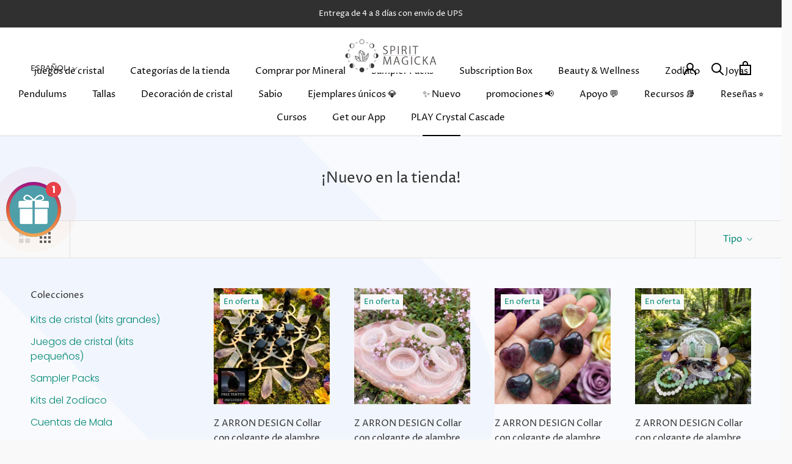

--- FILE ---
content_type: text/javascript
request_url: https://dashboard.wheelio-app.com/api/wheelioapp/getsettings?jsonp=WheelioAppJSONPCallback671&s=spirit-magicka.myshopify.com&d=spirit-magicka.myshopify.com&cu=https%3A%2F%2Fspiritmagicka.com%2Fes%2Fcollections%2Fnew-in-store&uid=671
body_size: 15007
content:
window['WheelioAppJSONPCallback671']('U2FsdGVkX19Obuc3FB99CXhQW5957hEAK421NyER/wY10a67vvczNMaTyTqhWOUiPAad1f6rJ09hLV5Pdw42i6AoeutjtURjE3Ll+99iKg4DoXvaeIos3n0F+ensHcFeNIhUo95JwYGNEr5FfbjOwZUJC37fBZbTaqC2dQXF7IF8uy3HVogt7xdrf/l9E5tPa6vtX4LcQF7zKA1356gQmJs2c0g13Zt19mysjbTG5nPL2n4n3cWzl5VERUO9zTqgGN9Z6+YQ44bOypdgWszgQHCIqEilu/5su10GlFwpsnQjFUgS3zsBrrgNTUXER59GoEXBuM113u30av8ZB4Gemi1Kjm6WhKDzx86bWKfh7zN1WXbMNjwC+ck6y88DQ7ch65WUHmRYx/b9emhw6sOsHl86VaHhuqUcnXmkG2P6Kz3myz4o0pAemFTz+Aa4yUXlnMpJQnsFtK/y1bgTnKL+OuZDv5TWSsDyKMabT35UwxCXl+a2CJ0DDZfhDW6L9CgG3bqa+sc9Q3hNR09o9fuMrc9UdhtgjGKIvx7yenK90DCyQET9ep1yrTfOYfNm/4j7MNS+L30qniJriB1yiDrxxNOZ14ZlnEUiaSgRwT3Cv9vEHCr1EoN22sPxUj/45rHty/sGHIYH4S38OPQS0IGZJPdmB6NFPa8mdGOHkzLlwIitpFt8auYhZeO55/7PH70d3QuuTKTVzk3a9xNKk2DXCzaCX35ccfqOjN9DICRV2OLTYaAk+eFWvdaDadrkjSqeJV/FtV2J4mxwAldf+eUuhOeC78ITSEqCfqTPAE/ZQa1OwdhNjqBpeNzCnVTUpCXAcO7CdQnROWvb0h2OsjfP0banhlbdGZq8ySLfwSJj2wbodD9yv5Uleg+yEzLv6pu3WG227SxmkK08FlwznkEKWqeeVY2TlFeyK6kAUmigt55NKSBhmYYG6fFUr7EAw2oCU2hZjz+2V/pL2A0IYIC0iK9u/QBlQEUe81TYW/mpz6jXsee9RQQjA36Ee2WN4aPVbfGAuG6CLoa4dc7iuSBtlgv/b//P3LQ8poUfFpTxut4E53jQ9bGvuRjhUeByhjr81a4P/ARgTZl4l95yfHVr7JJQtQxvzgKxZXXhglxBuui2ji6PmomKLyZw2Hljc+4UMjTKQkpo15EGCR6Rd1KBNAtvwU/QzyidwncAmoT+glpvzMXZIh9Lbs1x/mlJK/DOHq0NSOJiPxLTktHMJV2Z4w22SJ4/E3NjtGfZCCMlWQGv4dOhGLxJx9rO/4vzVzlBKoQB1ruLT4MLArSu39PzqsAlegyFEHee744uW7/UwVTUVd3poTxUtWwjq/mCvJCvVvJjeNYZPvhrHxes3vuz0vASIP+AYZu4FlFuM7KYllvgVOF6PEWjoInHFUJH+EvO7FhVFmjJF6PuYfqyCcATxPt2wT/8xfYbgz1aW9rBCnJ8PnG5EInEArxwjv+SZvy0z3F3NSTSDhU01OYloUHjOyVEMMaFrZIE8MNOoLxvTm2e+ABRSVPVGkwGOwdz01np5eKLf51kFb4V8BTfTlUJCjend45CuB+2pmgYU46PRvDOig+t2fy2Rb4fk61pzQP/[base64]/6QfteNhsjdeB07x56y60ZYMUevMPhJ6EPNKhknjVamtFm0NmAavHzuG5tTLTsLIhQAqOgqPI4MxwwmO2ts0GxNNyXoSk9kZP9QnixaD7xGhXJGhG3T4ARI5jjSF1eDcrgIX8fER0c1w/iatY0A31Ats+4BKO/QumPr75DJRSzdh1Yjy/o9PeW146cehpmxy38k1+4llPtSI4wXv+6GKJ+R7JMDelOEcA+IHRl2Uyn9vB3ShGBZp71hpHy4BUoghfdb+cESNj6Y7nMaHQiaw1cBtZtb90dx3ZQ9CeXUgYtB/vkd2i72mNse9rCypKFMo9b7v0ftJaIi6Hg1UH0zwhE3eABXiCDtR0cI63LfBXQVzgqZlpXUoNuriiKZKwpKYPIcZ0FbHOed5V4Mt70o94Uf+RlELlmzS2dFOipc/Z25z1/7Tzg4Z34sUxL7bVceKwIjjtAf4op5LVq9IXqfuNVcmBbOo2hJAY9EeAIaLIJ3UedT2hHq2WItZ2nyyTL+UbFOGSgOEuTEu+jMMtIEsTTG74v0ctEnbKRhZNZsVWqP9DSTOIW+T4XPcPnWEgp/+zHKF4R/oK5SGBgDC97HGYKg8swlsLl9uGj/W6JtjIUVaeuSI2MtRF1hXW83AYOWG8sazTRAlWxotzQuvLobPOWzf2tpcmbZmPLTqUimfZ2lthEAyF8/BWKYrOUPHmttNbx9v2Ui156vwFH93ouV/wOPzellVE38YZBG4hlRLtRpkPT5RIvgIzU4pp/hvzoqAN7YrxgZ5/XUqPwU5RizmRHvPzFaxJneEFj4NN5aCgw5F5ksnN64gKIaR8xUAEDa9nRWY1PXsgc3ImNlHSWXOr5EYiP3sRTGsEXS/8I3E/LUsgbJNHNI9yZUcnPCt+WzxpsP+qBMUxsJ0B/zcxoO4ROUEVd8p9fpiI9+FUmoH+MCU/dc4w9kj5BlwXLxJ0l+Ek1xwRhFfH7lktSbL4MEarcXYrQqWmqBH/rDzDMKo9flasQclq4Zijt6l+Vh1Q/Iai446X6xT6xK+qlp7RO/iCnBBvk19of/WvbkL6B7kGv+45J5m2NEJ1sSx8FMR+yjKCQ41pX0sUX10to/Nmupv154jx29o0SS4MrU9f96fgc/[base64]/nQH+p92E8BjZyZ80OEyvjzXHZuWGHK3Z1NOBycinc8RN3zAb5zv67OEa1XlhYjKGK9ajF5nC3uHCs6QQP2hx81hkFYEfz6/[base64]/ZiB4wAddVNPqXys5umyFQC0aYOdzjMQEZ0t9oe+scZEWdr4MXOWw/wpxxAxJ32UNp8Aa0r18KQ4ItIRrIsl8wfcurwp8A1hwKbe5fZiGyG7jkNbeaEW2XMiLOOTATT47Vw2uCXpkhS30Hd8f+GXwDc1yM5DSX3XsU4jPuO2rwXKsr77ETZL2YrzPylS4f4rNZnv1b58CGmtF29f/5HOMinujJ4VpRrQXQpNlNeSCTMvM5I42YVkayC1m8jYxDEdEgonj7P0dyC2BknXvbJaWc7r21qoYn8XvesFjytEFRSzGBL9Bp1gE271zEXvEE44acwON1ZOk4M15k/jnQ+K7X5mge+oQEslA80gN15+kGxR35D+j6LttJm52OrbwvaboxXBqJBpu8/hpVFof8EuEKHkk/ky15HjEgVxSkzN3PrT5Iztqf3B0MDWHw5DECfAD7jNUwLDEE9agKqxdzgVFfOmtJlolQegIew0agTEzY+R4iw8fE3XfL+Sz4ZEh+PHf7Jc58wzLLmNH6MKMhCOHNu8dh4I3dkbgFu+AEkQiMFZr/D+9K4uLVeCQGKt/RhO+sl+b3DCofvLv0+nYTZKg5uS79eVeYbNKJkq7tBs0fLJs7R0nHoggNUAiaWne0DFxwkBxYDxG5AkIXCIJU3Y+SvUNSk2ISvsdQryzUt5RpRP+muvTk1v9PgC7Crrd8P2Mc+1EfYm92so11tjB6I15iEzS/2JjgXwMf/fcTohmk/[base64]/bZzuE93hEIpXQhhIvC2GH9gjyGkrGlTimSC41KL8zkR7Rgd4UuEVPoDWL7a1D3WFblZC68XDqIMYHYQ1B4oS0MFBvuSxjtKyHKC5rumtwBcYiln3nexeh6RwtXXmuEoNwTwRfHNGNiIQEfqOQHPNTXtY6/zr+L3dhWs5I2+dwkOeFZpZgF8oTNkj2v3lOZCHBr1OvjuYzsp3GPKy8hZO2fLKPCR7jR2XlAfojuldQPTEqtmR3RzfZM1Sub2zxjbyqm/aPKr3tNpGg84x2KxdfePRvXCOzUyU6HnePYPuF5M7Vf7bbX2JWZJTNpZ6KxE0XwmbESzCT6bTNJnC7hZrLqzsGf/vxSZLLvQuudZ5gDfRD4WhFoiU585D8S4DD0FBezBc7IxdNpvm1YvlqCi4YzTULA7u6Rk0oCRTREUTyf2Tv3DY6WTTrsZuPtmE6244bCBBGCLoYRVK3wxM+6706s5UEl0hxNGLBvy+YkwwW+tI/78HhTS58sJOg8WkQMUFydU60LR+6M5C3beiS51kEEE/QDP9EFKqnnqu/PbrSTR7amV6mPz1Qrln8mgmn83wysWjue75cKoQQa+P0IeLblthtO1FpuEyL5ixkWwbh8yexADIobS7cEAR7gGsC0p8Q5zZdgPujbzjXhVohUw9mm5s9n+g4NAKWiA7Qy/roko3b/QVNZ3pJjsgszhwOYZX28MctPjIWcd5kN/nvVI5FtIlPPhe9e/d1SoHbF08rT5/PHk8nRdAnAVUSL1tjH9Xj1mIUMEy0ZS/LiRn8bAO0x9yEK4U58yJbhUluvjRJ7LMyew2ZWEOEGWZrsgtuj61GRXi3+xAfRgYpfMHFKu76MH+7KncQ8fnHYkGT0FRTi73nXUea0vG2/FwpzTu9VKj7t3mtHgqEkBjD+DL24FvuHp32P9SdPDxffp42DIFr+kM1gxG9DNdXvlvcGOUWvZi4+tVSFqbVdnsRrKEO3IKVyAvq7F5DD6K+cN7l9LCiVYpRLKg8e5KSZNQoyDdRZp4ILiFnp5XihxTU/aA0YnZME2kfHFPXrKL22+FGoa7qUdvY3GxR0iCPzeTMwfX/xxurOksFBRybUG2jjNKTGvFw/vbuFLfrc0QGtitolKZhfQv9gM/IorqJVaorKJaudbgvhr6SJXlpxGFJSgMr+hMIDDfyo05aJ0MBELKjWgbcHUFtj5POLNUW51ptRiDC1W7D5jY8Um9sDPNpTEeTmqr+CKjB5okncytgKsuqHhs7Ga3i5NIc3o4sMwlEcO5jmVqBxWQXJaO97Fl4/1r3D57bpfTtXl3t+F57RLGCDIdt9/nKQF+8tNH3bK8IdAT7HtDYcNG9devPV0vmzhtWtYo8DlGxrhpOOYmL//yQ+agAII/[base64]/m0IpEEMSNkvW0ArtH8hdPaoJtbUuZ9r5IMHbIodphhmeBJWtkZLN3z3enhdD/KUprWvDcLrPGkXh7Q6siipgba4xfThZi9GINfptisLW3W+K4M7jNK0INUfmrJuBFVvT9+McClQ8vRfhyMMms0lxTlE2ROB1Kp8JgQcxzaBCaYrKVxLPfKVDb+5m+M67VnSdWnn9GlxUCen7RBBsdN7V6bmcY1Jr1qMP0+474kdS1E1c8/P+ayFtClsoskO2nwyyH/GjeCTDukBMLYS6hlKcFw0dymblJ67bG+oG1z7KFj35AAuaioRGHZNLu5CstPAp7rJRB/[base64]/gSK0SIAd9h+Blb7+3nDxwJH3oZecW/z8hqkIqu+FxFgg8GhtjQeN+7yyLS1sjE0jFUrLD3mnca6XgWTzL2eQ0wOSREtGH246qqGZX0NMdPA1j0Fx4qY7j4+XQoa11zUKzZpFFxglkeTIlY9HPaA7Uk/ixcvsaeLkd8W7Gg58qBmpulcnQAfCnsylbiSQbdO+ESzxhUXru1h94mUXGHBVVZiVzGM0wU5kPIlzgpAkERW74/HUxgAuTcrjhnkVkf99UbZmgDOAwiJUAC2wi2g0AFxJ5f9gDi4sc3/EYMYcB2LA4IYyVpXIPN3S1jwm21cSn/MJ6ZgZvwLrkRqXY5BmbwVu1uOy80t9zWwhVUXYIqDDrpz+ST3BkLlCME/nUsxzEhKuDjGCr2iOOatByR/[base64]/P0+0PVx11/aQScgXpOwKtZ+yAVl1IU2TaUI0kUR/A87looNy8jQYV7oN/KeONm2u0nfF8GlSZ7ouDVE6nyYOAWM5hf4D6moxYkm6Fsut9HFlJeXPMS8bbnWG9ukND4nS95OFCxiPlK9oGBw7Ntsl1mEDSsYQhHF9zpyWWRJRaCDOuSaKicdQ/FiFabARdWDtJFEqXNvym5ifeJNk5FEbpHfa72ldlG5nkDC/nD/rtchBR4KxFgzVFxfCSKhpha1+zvfMBhaGCefBtKQS1f/QpgKBr6EZNA0XElIgo1YjJEU6ZeubY6D5y4IIRswiUzUAbFZuIDEC6+Z26gMMPXY3at9etYdKj27yJWizq7XqUJFJ8S04n94mJ7JjH9BgSqGQlcvL9cSkGWFhvaY2I7TNVgIitutnuipvhsw7vX/7dAlr11PyRzWMQy00DQ8hA7JYc23/UlVUsX0pszIlE2Se0Dw1bu/nxwfyIWloLVRekSjAlxZlQcawoWpRaUUTd9IeG9XFEllWFcI96sFygFSxB6SqR0Do9iWN4dkX/M0Qa9Brf+kN+zvmUVk7jJMjfqSLXx+wXO3O0Xh85exWK8KEzO8zI9tXP/f50XgaHik4VU/icu+J524QtTpJLVoP6i3bNKVCWvFoiNvLfbnEV9VO30E5hXsF4KDZzeNRCASHlDudTqHJnvYkIf+RqH1bGfQ1bm+Jx1elXbr7tQv0AHrL6CYchApSDnz0/6Ih4V1aREgC3UDQhDSaCNkS1QYBzbegYyp3JvX7HeFqF2SMvUBlF6B6jWcpuiprAke9iZ6GqFyDWLalf8Z7dbzrPHwCLZ5Lg4gISemvS5gbuzwPD/dgd3DkjBQj8IDjMJJsdH0yM6BKtE/9y0H5MMTUt+8rWbT/r8g/0Xy/HkL+/[base64]/endLR/gGa7ye1HQEOJ31DMXl2FarmQhoLnOQ8ZNOi0Z93m1EQoxAjUkLDYPF32KEFRC8NjR2oxa78Gx7N1fgyQNtRoi0A96X5g44g0YvN8T1mGYWStoFl87ornMQ9cQALn8gl8MbTIxWcFkEGYeKSwRaokymXjhkmuqUjK50Bm2P/Zs2w1Hsyfd73GrBkwDCPmkJVwTrkoHW/qeEJItxVJ+CQ/JlbJbfJfiIhZAX35TVcX2VnltApxbD6nHhe8UCqIehWL+3wXeDmUJfTJGoUuZoVI0GT53eow3zrqolfRav2InT/9/fx+h1HjbU8YX+3+4ghbvkHBiBFNdz+F8lVgihYesBWtzAa2P9Snif26Tw3gJ7GtHzKl9CrsulecmYCyL5J8GeJVOy6fe1kXNP6yYLt3Ql/mzzPH8WuMATMx9pzDZaWt7iwR51dIjt4AADkrqpTrIBNjEbkVgdpbbHqXVNjD1TBLsszhypq8dNLyC3XefmoJ0u7TbeSJnUt6fn+jOQMw2EYAOp53iQl4K3mau59NvnbLL3xI1K72KedXh4VNyzIhUQZXZzipal0b1JIsrom7NDTRC0pQILCcJtaXeDYAIYKGH2T/Dvo1xyvVCGkRBLbncFiDhW/Gh8n3UhEWcFIujtE7M5k9cs/Xlqx+1g+QSRZ9Z947KLUzsvnb7DC4dQKX1/vpwrXsjXiAVbBIubZg01U3aLoTlX/dIRzmk/v213tYAoSx4R63nGAyXjWNgaXKT+oRWRvHgRlLZ/DW1SO7OJgQQnXBr0eWO/vM+bU3XY6QbX+Za+y5N98d+AiZglKv2IohNvxnh3fKXFUdOITp+byq1+m3QBLXwj2aJ8ZYLP85uG3rdo1iqT97DsG4y6xiuSsSAGUk7/+r7MbgUgkCYfzSKSlWJ2KJ7FQRTTvk4Jt12Cqs9bG83KAuLJr80/DZmWlhlYocyVEtH1yRm0mjWEEpmjekimkW9MSYya4Is44HzjvLgbpNagMKQxdyVVfBUSB+APCAZgTjNN6tYz490Mz935vCuTNKKcADIlubSRMeT74EGSWWy28quP0t/Buby//aidWXdhqb8qdlb5wHfZ5hyXxubel4faV7ydNFQL0+20C/4o+HhRuIFtTD6zgUYKFYi+1YNUUmzX4EoETSL9fnnwz1IOeMkRf7qzXujmY6VNnXQZSb2QxZLkQ2TcmMS3VEnQRxWnE09oadbU44/a4KuWTzMlbxOUc1SWlEahzV5wth1iJY0x1rtSXYPOGTrNE6Or63iqemBjbqYxHZLomOPN+NJAf/eq9duHk56OBrw8uKP8stzQUO+d+794uVwnRzQ0loX0IWzhUB8/7s8SG228mFNPM7O262AvmWbE1zjdh6ot81EYp1AzmBKoNdVMrK5fF2R2R7IidaxeGwEMUG0qXceCTGfk9idl7ojWY7AhCmEPAzgxGNetQ3srZFB72RuAc80t/NXfPreBxFNoyuXbLoweJvQMTWAzUhmxdGtBuB+c66DJ1RHBfMUOxsfi7DR5HWB1oY6RD9ymP5iU7z5YQLNpTYWMdjwGs1lxxYWrBZ6LHgzKcrl9NjCGbHE/IAZwsLZgxAoqc3GRHaVOClt2VV4kvQO0VA0PqrJ94zQLO8GtRDiO2/2S6bFqu4rzgx0JZPip8GrCTCQCQWNlMADC7t2fh0xnoHMrLIKHav0NuM1ZaBpoTwaOcqWSc9rLw7RO3RuQ2IwxEhq5/0R3uvtdtk5Zju0B91MFKKGPpo45qfADxGcy9uGvSuoiivprWBxXFk4RLbcF4kcD3bapD9HWWgkm6erpks9a+aHk29TwtneomdrUlUI3ypTOJat5x+p1ZxUvta0lDzLA/LdtuoE/uQAhoaXirR6X2KVd0Pu22rSVapWSiPlzDMDCjtqYsb87me0j/4S+AchOJu9NCp5TIEBJKz1LMTG76UTMikQOylruVl5ARahWXpkVR0aW39VqhzcM88SS093Hz064ei/Xxt5zTpDYGDlcYNqgv+4q95VpmrJLXd/3wff8srA8klsLrcMQbAyBVKHI3TghJC+8D1HGQdBDL0wzknyObGoSABva4Gg/AnS6PZtSBT3zROwQ+hdeYixUUx04TdClC2tVStQPKR3vKijL1lNWSVlO2Sx25TPjc/6A1ah4Q3ZYvrXu2cSOIoGVisjtzIGU7mHJRb7e7b0U8CljwGIWLhf/TrZrYIZgd8FP7cGDMkoZJGRn8Pigf9TWGDgVi+o0eYB3CO4x14800QbhUd4YMi5Y0CW3aHImN3wyNRe/Tc+Rqiavc4ZVJUStkIRZwIawy+PREyiCudDR91f5FKbdQScP5WRzt+KN/PhNSYNY2LWB/TgbtYeEj/8dp/fh6IUrf2lFh8RSaJO1gdKuS06m65NejZ9T4ZrqHQn8ePTM+OMYrmS5YMBDkAI1P9MCuQckQHdCd7yYxmEV14hjvd8BBeWJN3DrAyCYha42DVPHY/xlP2zsDmt9ov7vBYEZGxVVX46cWrUAs43yA9rJTbP8kaSG/ptNh+HK+3emW9AHQbKssizd8NBoY5cb/2nmbPVyXqo6Q2IDCBpFajhjT2gg4h6+4B1GqH71V/xQTTazZTmLQ0nvwxFCdk9/bqNVG32qMWtrt1THcBMku4lfQ+UZSeROkh2eEAJ3/CYuAfRh1tDZh7eGr6jFgxgNFJ8OY2TZgnkMvTp5VyIX6KoWCNMJ6ehE9utmrUs1GtLuxCSLMIzAhZijNhrZi+9ymJR8dg6+3X07gKJPph/dJEKWsvoWczu/EX2ZYxfOhB8Svp62kpVuv9VvVQBxJxDXa9RvmY/BsVZxeYUE275/eIIWHLAt1LNZjFleFmwrV41Djqyj6J5xPE0zw4CkT3tjNc655zW+G/1ZFGSMiYJR0Y7xY1vP/Iejikkl4Lw/fcTqb7GqrvKQJbEbjEbjEUzTGIrJ8Y8yYwRh3JGWeW/NgbVBAlg9Mk8ArvzXkk4T3mWOja8znH9UZMXASNJgaSBIcbeoWRd/ReNt//M21MxH/GD2H7WS6vWyOTncTzYg3yCyNDnI04KxLvpVWLHOohERlq8EkqHfU9p9pSh8EtfdHD1S3eUFGQaahthtlHH8Z9N/qgsudGHKKBDD27ruqlxYjEpokXgGQoeip5CuuJDp9BqHaLipPafan4Pu4/dWXgK12nboBLHLFJQHHXlWbWBSv/l0SGEkfORxTnBKbKHQJcPLygXUrsws1p/CrdWebPlz5REe3vwKtj4CdC2/EeJJXesVKmz1IMO+lgSoCmJDkNxHwuGrImdAR41v1timm4ImiMQB3XS8G6ouKgNRj/x7zJXP9NcLTVbUupY+rAPQiNwf48ntAlXTT0/KxS0GlWe7iFkfLfaAAP7puCION1b7zuTgEtB7+j7Ie54mfw5Rf6uLEgqxVKOqakLdqBbnhlQckbie3ZEDscB2jZlj/Hj8CEHWb8kxlXR8LAdHHAc9QhwosoD80GrtZ+omTRP96DDurs/br3qzykSZ85zj2O0j9WMn3i0f5zGpiSRwiq6XWybjkS0ENQdXAMhS6Q5Jji7A/Q68SUB7m0C/kJQB3rC8yJH8ITQ+ZhbWZuIvmCNF1fqsKYH6UctrGLUlCt6JuK31j9avcOP7hnrq9geqlASwMARBH54Lne0kE13u1BefnfA7Hc2BZ18TP6gMVe3bxNLdiVWsJCiQjTbczLTHv6Z6Dw8R/ciiikooWMqZoK6jdF1TEifMw0whjlgsxaLU52RJsu6kNJZN9ehniguhO2BiyDLPM/6BgXQqJHfGKZhE5t6gAABS2AbmUz5vNjxNtygP/OtbJ5N2RcxopWHmjlE2WP+BbeYESij5dHMKBgRzs26zysaXhuU4mNV7Q/9uPX3lY+ugp8bghFEeYh34M00uE8qDWXaii6WQShzoWQH0HxKtOhdxlLYJCuzn3rNHVyOoJauJefo0yeQHZIxOSUhjZ7vGO3ociWkCiP+7yvVeSEUSZU/A9Sdh6x6fI5JbA0RSA9kYstTh77WKjmfmTDr2CjNchtPLHiO6f6sTuWlIHQAz8XqrSa77QVo5wPX88bqSUkToFhorGlDFmAaTv0Li+XcimJrLtqqKb27bQQ2dTeiWAPDzTkZrZNtsrR/ttpLNNs3CpawWbQ1cA2DxBuApU/r3ASwDvdBHNKOHZIXosM+BrGgyyWt2789zU4fqbHWPK4IHzhN5f+2hQJO6GtvS62WDfefJj8JuIZkRAdmeyidSxDRSrmieWgW4J3sSwW8zwHVmxGT95IVgH6KNLO5psLFW4K7ktcUl1orsmAFMMYgKnDTulFpl02w/aQ9ioW3zL0c7TQekPc6XSZsEhgVSYOPu4oTYQimRIlTmJwaNEKaVFgDPjWcZkXJq2Z5QXbdGa8Z6DC8o74zUwBJT+9YI9t7Q1qkqJlpegySemSeMYHhPzAraPOFG3SLODFTI2r6pDd4oCjPcmLza')

--- FILE ---
content_type: text/json
request_url: https://conf.config-security.com/model
body_size: 89
content:
{"title":"recommendation AI model (keras)","structure":"release_id=0x71:22:37:2c:6c:57:34:64:4e:47:6e:78:43:47:7e:76:25:6a:47:4d:6f:7d:39:37:6d:35:4a:5c:3a;keras;82oe9q3u533al9dp3opbkvov4y88u8rmxcs4zejte4d8vvqm508gnoxkh6lo28j9vjyjjy37","weights":"../weights/7122372c.h5","biases":"../biases/7122372c.h5"}